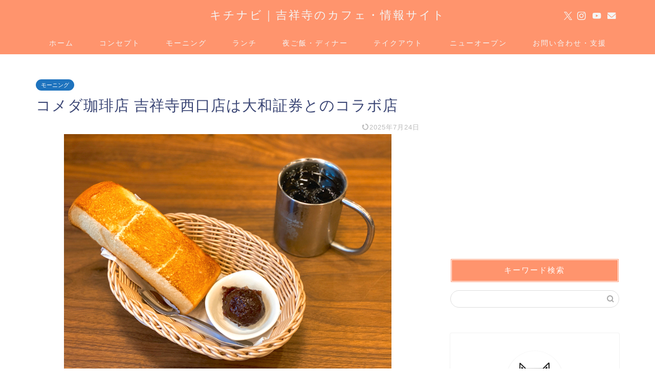

--- FILE ---
content_type: text/html; charset=UTF-8
request_url: https://kichinavi.net/daiwa-komeda-cafe/
body_size: 14419
content:
<!DOCTYPE html><html lang="ja"><head prefix="og: http://ogp.me/ns# fb: http://ogp.me/ns/fb# article: http://ogp.me/ns/article#"><meta charset="utf-8"><meta http-equiv="X-UA-Compatible" content="IE=edge"><meta name="viewport" content="width=device-width, initial-scale=1"><meta property="og:type" content="blog"><meta property="og:title" content="コメダ珈琲店 吉祥寺西口店は大和証券とのコラボ店｜キチナビ"><meta property="og:url" content="https://kichinavi.net/daiwa-komeda-cafe/"><meta property="og:description" content="大和証券とのコラボ店のコメダ珈琲店 吉祥寺西口店が新しくオープンしました。Wi-Fi・電源コンセント完備でゆっくり過ごせます。"><meta property="og:image" content="https://kichinavi.net/wp-content/uploads/2020/05/daiwa-komeda-cafe19.jpg"><meta property="og:site_name" content="キチナビ"><meta property="fb:admins" content="kichinavi"><meta name="twitter:card" content="summary_large_image"><meta name="twitter:site" content="@kichinavikun"><meta name="description" content="大和証券とのコラボ店のコメダ珈琲店 吉祥寺西口店が新しくオープンしました。Wi-Fi・電源コンセント完備でゆっくり過ごせます。"><link rel="canonical" href="https://kichinavi.net/daiwa-komeda-cafe/"><link media="all" href="https://kichinavi.net/wp-content/cache/autoptimize/css/autoptimize_208035cc4210a723c0fc59ec420ec6e5.css" rel="stylesheet"><title>コメダ珈琲店 吉祥寺西口店は大和証券とのコラボ店｜キチナビ</title><meta name='robots' content='max-image-preview:large' /><link rel='dns-prefetch' href='//cdnjs.cloudflare.com' /><link rel="alternate" type="application/rss+xml" title="キチナビ &raquo; フィード" href="https://kichinavi.net/feed/" /><link rel="alternate" type="application/rss+xml" title="キチナビ &raquo; コメントフィード" href="https://kichinavi.net/comments/feed/" /><link rel="alternate" title="oEmbed (JSON)" type="application/json+oembed" href="https://kichinavi.net/wp-json/oembed/1.0/embed?url=https%3A%2F%2Fkichinavi.net%2Fdaiwa-komeda-cafe%2F" /><link rel="alternate" title="oEmbed (XML)" type="text/xml+oembed" href="https://kichinavi.net/wp-json/oembed/1.0/embed?url=https%3A%2F%2Fkichinavi.net%2Fdaiwa-komeda-cafe%2F&#038;format=xml" /><link rel='stylesheet' id='swiper-style-css' href='https://cdnjs.cloudflare.com/ajax/libs/Swiper/4.0.7/css/swiper.min.css?ver=6.9' type='text/css' media='all' /> <script type="text/javascript" src="https://kichinavi.net/wp-includes/js/jquery/jquery.min.js?ver=3.7.1" id="jquery-core-js"></script> <link rel="https://api.w.org/" href="https://kichinavi.net/wp-json/" /><link rel="alternate" title="JSON" type="application/json" href="https://kichinavi.net/wp-json/wp/v2/posts/21579" /><link rel='shortlink' href='https://kichinavi.net/?p=21579' /> <script type="application/ld+json">{
    "@context": "https://schema.org",
    "@type": "BlogPosting",
    "mainEntityOfPage": {
        "@type": "WebPage",
        "@id": "https://kichinavi.net/daiwa-komeda-cafe/"
    },
    "headline": "コメダ珈琲店 吉祥寺西口店は大和証券とのコラボ店",
    "description": "大和証券とのコラボ店のコメダ珈琲店 吉祥寺西口店が新しくオープンしました。Wi-Fi・電源コンセント完備でゆっくり過ごせます。",
    "datePublished": "2020-07-01T07:15:35+09:00",
    "dateModified": "2025-07-24T10:29:00+09:00",
    "author": {
        "@type": "Person",
        "name": "kichinavikun",
        "url": "https://kichinavi.net/author/secret/"
    },
    "publisher": {
        "@type": "Organization",
        "name": "キチナビ",
        "url": "https://kichinavi.net/",
        "logo": {
            "@type": "ImageObject",
            "url": "https://kichinavi.net/wp-content/uploads/2018/11/cropped-kichinavi1.png"
        }
    },
    "image": "https://kichinavi.net/wp-content/uploads/2020/05/daiwa-komeda-cafe19.jpg"
}</script> <script type="application/ld+json">{
    "@context": "https://schema.org",
    "@type": "BreadcrumbList",
    "itemListElement": [
        {
            "@type": "ListItem",
            "position": 1,
            "name": "HOME",
            "item": "https://kichinavi.net/"
        },
        {
            "@type": "ListItem",
            "position": 2,
            "name": "モーニング",
            "item": "https://kichinavi.net/category/morning/"
        },
        {
            "@type": "ListItem",
            "position": 3,
            "name": "コメダ珈琲店 吉祥寺西口店は大和証券とのコラボ店",
            "item": "https://kichinavi.net/daiwa-komeda-cafe/"
        }
    ]
}</script> <link rel="icon" href="https://kichinavi.net/wp-content/uploads/2018/11/cropped-kichinavi1-32x32.png" sizes="32x32" /><link rel="icon" href="https://kichinavi.net/wp-content/uploads/2018/11/cropped-kichinavi1-192x192.png" sizes="192x192" /><link rel="apple-touch-icon" href="https://kichinavi.net/wp-content/uploads/2018/11/cropped-kichinavi1-180x180.png" /><meta name="msapplication-TileImage" content="https://kichinavi.net/wp-content/uploads/2018/11/cropped-kichinavi1-270x270.png" />  <script async src="https://www.googletagmanager.com/gtag/js?id=UA-62788213-79"></script> <script>window.dataLayer = window.dataLayer || [];
  function gtag(){dataLayer.push(arguments);}
  gtag('js', new Date());

  gtag('config', 'UA-62788213-79');</script> <script type="text/javascript" language="javascript">var vc_pid = "886092256";</script><script type="text/javascript" src="//aml.valuecommerce.com/vcdal.js" async></script> <meta name="viewport" content="width=device-width,initial-scale=1.0"> <script data-ad-client="ca-pub-3757021713223180" async src="https://pagead2.googlesyndication.com/pagead/js/adsbygoogle.js"></script> <script type="text/javascript">(function(c,l,a,r,i,t,y){
        c[a]=c[a]||function(){(c[a].q=c[a].q||[]).push(arguments)};
        t=l.createElement(r);t.async=1;t.src="https://www.clarity.ms/tag/"+i;
        y=l.getElementsByTagName(r)[0];y.parentNode.insertBefore(t,y);
    })(window, document, "clarity", "script", "7iw0zscqe5");</script> </head><body class="wp-singular post-template-default single single-post postid-21579 single-format-standard wp-theme-jin wp-child-theme-jin-child" id="nofont-style"><div id="wrapper"><div id="scroll-content" class="animate-off"><div id="header-box" class="tn_on header-box animate-off"><div id="header" class="header-type2 header animate-off"><div id="site-info" class="ef"> <span class="tn-logo-size"><a href='https://kichinavi.net/' title='キチナビ' rel='home'>キチナビ｜吉祥寺のカフェ・情報サイト</a></span></div><div id="headmenu"> <span class="headsns tn_sns_on"> <span class="twitter"><a href="https://twitter.com/kichinavikun"><i class="jic-type jin-ifont-twitter" aria-hidden="true"></i></a></span> <span class="instagram"> <a href="https://www.instagram.com/kichinavi"><i class="jic-type jin-ifont-instagram" aria-hidden="true"></i></a> </span> <span class="youtube"> <a href="https://www.youtube.com/channel/UChNM0Dc1XodGrVCOiqF8QTQ"><i class="jic-type jin-ifont-youtube" aria-hidden="true"></i></a> </span> <span class="jin-contact"> <a href="https://kichinavi.net/contact/"><i class="jic-type jin-ifont-mail" aria-hidden="true"></i></a> </span> </span> <span class="headsearch tn_search_off"><form class="search-box" role="search" method="get" id="searchform" action="https://kichinavi.net/"> <input type="search" placeholder="" class="text search-text" value="" name="s" id="s"> <input type="submit" id="searchsubmit" value="&#xe931;"></form> </span></div></div></div><div id="nav-container" class="header-style4-animate animate-off"><div id="drawernav" class="ef"><nav class="fixed-content"><ul class="menu-box"><li class="menu-item menu-item-type-custom menu-item-object-custom menu-item-home menu-item-9"><a href="https://kichinavi.net">ホーム</a></li><li class="menu-item menu-item-type-post_type menu-item-object-page menu-item-1609"><a href="https://kichinavi.net/profile/">コンセプト</a></li><li class="menu-item menu-item-type-taxonomy menu-item-object-category current-post-ancestor current-menu-parent current-post-parent menu-item-1627"><a href="https://kichinavi.net/category/morning/">モーニング</a></li><li class="menu-item menu-item-type-taxonomy menu-item-object-category menu-item-has-children menu-item-1628"><a href="https://kichinavi.net/category/lunch/">ランチ</a><ul class="sub-menu"><li class="menu-item menu-item-type-taxonomy menu-item-object-category menu-item-1617"><a href="https://kichinavi.net/category/lunch/italian/">洋食</a></li><li class="menu-item menu-item-type-taxonomy menu-item-object-category menu-item-1619"><a href="https://kichinavi.net/category/lunch/japanese-food/">日本食</a></li><li class="menu-item menu-item-type-taxonomy menu-item-object-category menu-item-1618"><a href="https://kichinavi.net/category/lunch/curry/">カレー</a></li><li class="menu-item menu-item-type-taxonomy menu-item-object-category menu-item-7049"><a href="https://kichinavi.net/category/lunch/italian/italian-food/">パスタ・ピザ</a></li><li class="menu-item menu-item-type-taxonomy menu-item-object-category menu-item-1624"><a href="https://kichinavi.net/category/lunch/ramen/">ラーメン</a></li><li class="menu-item menu-item-type-taxonomy menu-item-object-category menu-item-1625"><a href="https://kichinavi.net/category/lunch/thai-food/">タイ・ベトナム料理</a></li><li class="menu-item menu-item-type-taxonomy menu-item-object-category menu-item-7050"><a href="https://kichinavi.net/category/lunch/korean-food/">焼肉・韓国料理</a></li><li class="menu-item menu-item-type-taxonomy menu-item-object-category menu-item-4661"><a href="https://kichinavi.net/category/lunch/kichijoji-matome/">吉祥寺カフェまとめ</a></li></ul></li><li class="menu-item menu-item-type-taxonomy menu-item-object-category menu-item-1629"><a href="https://kichinavi.net/category/dinner/">夜ご飯・ディナー</a></li><li class="menu-item menu-item-type-taxonomy menu-item-object-category menu-item-7052"><a href="https://kichinavi.net/category/takeout/">テイクアウト</a></li><li class="menu-item menu-item-type-taxonomy menu-item-object-category menu-item-7054"><a href="https://kichinavi.net/category/new-open/"><span><i class="半年以内にオープンしたお店を掲載しています。" aria-hidden="true"></i></span>ニューオープン</a></li><li class="menu-item menu-item-type-post_type menu-item-object-page menu-item-1638"><a href="https://kichinavi.net/contact/">お問い合わせ・支援</a></li></ul></nav></div></div><div class="clearfix"></div><div id="contents"><main id="main-contents" class="main-contents article_style2 animate-off" ><section class="cps-post-box post-entry"><article class="cps-post"><header class="cps-post-header"> <span class="cps-post-cat category-morning" ><a href="https://kichinavi.net/category/morning/" style="background-color:!important;">モーニング</a></span><h1 class="cps-post-title post-title" >コメダ珈琲店 吉祥寺西口店は大和証券とのコラボ店</h1><div class="cps-post-meta"> <span class="writer author-name">kichinavikun</span> <span class="cps-post-date-box"> <span class="cps-post-date"><time class="post-date date date-published date-modified" datetime="2025-07-24T10:29:00+09:00"><i class="jic jin-ifont-reload" aria-hidden="true"></i>&nbsp;2025年7月24日</time></span> </span></div></header><div class="cps-post-thumb jin-thumb-original"> <img src="https://kichinavi.net/wp-content/uploads/2020/05/daiwa-komeda-cafe19.jpg" class="attachment-large_size size-large_size wp-post-image" alt="コメダ珈琲店 吉祥寺西口店のモーニングトースト" width ="640" height ="480" decoding="async" fetchpriority="high" /></div><div class="share-top sns-design-type01"><div class="sns-top"><ol><li class="twitter"><a href="https://twitter.com/share?url=https%3A%2F%2Fkichinavi.net%2Fdaiwa-komeda-cafe%2F&text=%E3%82%B3%E3%83%A1%E3%83%80%E7%8F%88%E7%90%B2%E5%BA%97+%E5%90%89%E7%A5%A5%E5%AF%BA%E8%A5%BF%E5%8F%A3%E5%BA%97%E3%81%AF%E5%A4%A7%E5%92%8C%E8%A8%BC%E5%88%B8%E3%81%A8%E3%81%AE%E3%82%B3%E3%83%A9%E3%83%9C%E5%BA%97 - キチナビ&via=kichinavikun&related=kichinavikun"><i class="jic jin-ifont-twitter"></i></a></li><li class="facebook"> <a href="https://www.facebook.com/sharer.php?src=bm&u=https%3A%2F%2Fkichinavi.net%2Fdaiwa-komeda-cafe%2F&t=%E3%82%B3%E3%83%A1%E3%83%80%E7%8F%88%E7%90%B2%E5%BA%97+%E5%90%89%E7%A5%A5%E5%AF%BA%E8%A5%BF%E5%8F%A3%E5%BA%97%E3%81%AF%E5%A4%A7%E5%92%8C%E8%A8%BC%E5%88%B8%E3%81%A8%E3%81%AE%E3%82%B3%E3%83%A9%E3%83%9C%E5%BA%97 - キチナビ" onclick="javascript:window.open(this.href, '', 'menubar=no,toolbar=no,resizable=yes,scrollbars=yes,height=300,width=600');return false;"><i class="jic jin-ifont-facebook-t" aria-hidden="true"></i></a></li><li class="hatebu"> <a href="https://b.hatena.ne.jp/add?mode=confirm&url=https%3A%2F%2Fkichinavi.net%2Fdaiwa-komeda-cafe%2F" onclick="javascript:window.open(this.href, '', 'menubar=no,toolbar=no,resizable=yes,scrollbars=yes,height=400,width=510');return false;" ><i class="font-hatena"></i></a></li><li class="pocket"> <a href="https://getpocket.com/edit?url=https%3A%2F%2Fkichinavi.net%2Fdaiwa-komeda-cafe%2F&title=%E3%82%B3%E3%83%A1%E3%83%80%E7%8F%88%E7%90%B2%E5%BA%97+%E5%90%89%E7%A5%A5%E5%AF%BA%E8%A5%BF%E5%8F%A3%E5%BA%97%E3%81%AF%E5%A4%A7%E5%92%8C%E8%A8%BC%E5%88%B8%E3%81%A8%E3%81%AE%E3%82%B3%E3%83%A9%E3%83%9C%E5%BA%97 - キチナビ"><i class="jic jin-ifont-pocket" aria-hidden="true"></i></a></li><li class="line"> <a href="https://line.me/R/msg/text/?https%3A%2F%2Fkichinavi.net%2Fdaiwa-komeda-cafe%2F"><i class="jic jin-ifont-line" aria-hidden="true"></i></a></li></ol></div></div><div class="clearfix"></div><div class="c--labeling-act d--labeling-act-solid"><span class="a--labeling-act">※当ブログでは記事内に広告を含む場合があります</span></div><div class="cps-post-main-box"><div class="cps-post-main    h2-style01 h3-style01 h4-style01 post-content  " ><div class="clearfix"></div><p>こんにちは、キチナビ（<a href="https://twitter.com/kichinavikun">@kichinavikun</a>）です＾＾</p><p>吉祥寺駅から徒歩2分、中道通りの入り口近くにある大和証券の一階にコメダ珈琲店が新しくオープンしました。</p> <img decoding="async" class="aligncenter size-full wp-image-23575" src="https://kichinavi.net/wp-content/uploads/2020/05/daiwa-komeda-cafe11.jpg" alt="大和証券のコメダ珈琲店 吉祥寺西口店" width="640" height="480" /><p>コメダ珈琲店のゆったりとした店舗空間の中、大和証券の金融情報に触れることができるお店です。</p><p>吉祥寺にはダイヤ街にコメダがあるので、吉祥寺西口店が2店舗目です。</p><p>入り口から豪華ですね。</p><p>どんな雰囲気のお店なのか早速行ってきました。</p> <a href="https://kichinavi.net/komeda/" class="blog-card"><div class="blog-card-hl-box"><i class="jic jin-ifont-post"></i><span class="blog-card-hl"></span></div><div class="blog-card-box"><div class="blog-card-thumbnail"><img decoding="async" src="https://kichinavi.net/wp-content/uploads/2018/11/komeda12-320x180.jpg" class="blog-card-thumb-image wp-post-image" alt="" width ="162" height ="91" /></div><div class="blog-card-content"><span class="blog-card-title">コメダ珈琲店 吉祥寺ダイヤ街店のモーニングメニューや値段まとめ</span><span class="blog-card-excerpt">コメダ珈琲店 吉祥寺ダイヤ街店のメニューや値段、モーニングを食べた感想やWi-Fi・電源コンセントがあるかを紹介しています。...</span></div></div></a><div id="rtoc-mokuji-wrapper" class="rtoc-mokuji-content frame2 preset1 animation-fade rtoc_open default" data-id="21579" data-theme="jin-child"><div id="rtoc-mokuji-title" class=" rtoc_left"> <button class="rtoc_open_close rtoc_open"></button> <span>目次</span></div><ol class="rtoc-mokuji decimal_ol level-1"><li class="rtoc-item"><a href="#rtoc-1">店内は広くて落ち着いた雰囲気｜Wi-Fi・電源コンセント完備</a></li><li class="rtoc-item"><a href="#rtoc-2">コメダ珈琲店 吉祥寺西口店のモーニングメニュー</a></li><li class="rtoc-item"><a href="#rtoc-3">コメダ珈琲店 吉祥寺西口店のその他のメニューと値段｜サンドイッチも美味しい</a></li><li class="rtoc-item"><a href="#rtoc-4">コメダ珈琲店 吉祥寺西口店のクリームソーダは見た目も楽しめる！</a></li><li class="rtoc-item"><a href="#rtoc-5">コメダ珈琲店 吉祥寺西口店では回数券も販売中</a></li><li class="rtoc-item"><a href="#rtoc-6">コメダ珈琲店 吉祥寺西口店はゆっくり過ごせるお店だった</a></li><li class="rtoc-item"><a href="#rtoc-7">コメダ珈琲店 吉祥寺西口店の店舗情報</a></li></ol></div><div class="sponsor-h2-center"></div><div class="ad-single-h2"><script async src="//pagead2.googlesyndication.com/pagead/js/adsbygoogle.js"></script> <ins class="adsbygoogle"
 style="display:block; text-align:center;"
 data-ad-layout="in-article"
 data-ad-format="fluid"
 data-ad-client="ca-pub-3757021713223180"
 data-ad-slot="8277611359"></ins> <script>(adsbygoogle = window.adsbygoogle || []).push({});</script></div><h2 id="rtoc-1" >店内は広くて落ち着いた雰囲気｜Wi-Fi・電源コンセント完備</h2> <img decoding="async" class="aligncenter size-full wp-image-23576" src="https://kichinavi.net/wp-content/uploads/2020/05/daiwa-komeda-cafe12.jpg" alt="コメダ珈琲店 吉祥寺西口店の店内" width="640" height="480" /><p>コメダ珈琲店 吉祥寺西口店の座席数は全85席。</p> <img loading="lazy" decoding="async" class="aligncenter size-large wp-image-26827" src="https://kichinavi.net/wp-content/uploads/2020/07/daiwa-komeda-cafe51-640x480.jpg" alt="" width="640" height="480" /><p>隣の席との間隔も広いし椅子の座り心地も良いですね。</p> <img loading="lazy" decoding="async" class="aligncenter size-full wp-image-23578" src="https://kichinavi.net/wp-content/uploads/2020/05/daiwa-komeda-cafe14.jpg" alt="" width="640" height="480" /><p>テーブルにタブレットがあり、600誌の雑誌が読み放題です。</p><p>通常なら回転率を上げるために不要なものを置かなかったりするんですが、コメダ珈琲店は長居前提で設計されているのがすごいとしか言いようがないですね。</p><p>大和証券吉祥寺支店のことも調べられます。</p> <img loading="lazy" decoding="async" class="aligncenter size-full wp-image-23580" src="https://kichinavi.net/wp-content/uploads/2020/05/daiwa-komeda-cafe10.jpg" alt="" width="640" height="480" /><p>書籍も置いてあり自由に読めます。</p><p>さすがコメダと言った感じです。</p><p>ちなみに注文は今までと同じで店員さんを呼んで注文します。</p> <img loading="lazy" decoding="async" class="aligncenter size-full wp-image-23577" src="https://kichinavi.net/wp-content/uploads/2020/05/daiwa-komeda-cafe15.jpg" alt="コメダ珈琲店 吉祥寺西口店の電源コンセント" width="640" height="480" /><p>Wi-Fiはもちろん電源コンセントも完備。</p><p>あると嬉しいものが全部揃ってました。</p><p>&nbsp;</p><h2 id="rtoc-2" >コメダ珈琲店 吉祥寺西口店のモーニングメニュー</h2> <img loading="lazy" decoding="async" class="aligncenter size-full wp-image-23579" src="https://kichinavi.net/wp-content/uploads/2020/05/daiwa-komeda-cafe13.jpg" alt="コメダ珈琲店 吉祥寺西口店のモーニング" width="640" height="480" /><p>コメダ珈琲店 吉祥寺西口店のメニューは</p><ol><li>定番ゆで玉子</li><li>手作りたまごペースト</li><li>名古屋名物おぐらあん</li></ol><p>の3種類。</p><p>好きなドリンクを頼むとどれか1つ無料で注文できます。</p><p>オープンから11時までの提供です。</p> <img loading="lazy" decoding="async" class="aligncenter size-full wp-image-23574" src="https://kichinavi.net/wp-content/uploads/2020/05/daiwa-komeda-cafe19.jpg" alt="コメダ珈琲店 吉祥寺西口店のモーニングトースト" width="640" height="480" /><p>久しぶりにコメダでモーニングを食べましたが優雅ですね。</p><p>アイスコーヒーは元々甘さが含まれてますが、今回は甘さを控えてもらいました。</p><p>キリッとした味わいで目が覚めますね。ミルクを入れるとちょうど良いマイルドさになりました。</p><p>気持ちのいいスタートを始められそうです＾＾</p><p>&nbsp;</p><h2 id="rtoc-3" >コメダ珈琲店 吉祥寺西口店のその他のメニューと値段｜サンドイッチも美味しい</h2> <img loading="lazy" decoding="async" class="aligncenter size-full wp-image-23583" src="https://kichinavi.net/wp-content/uploads/2020/05/daiwa-komeda-cafe5-1.jpg" alt="" width="640" height="480" /><p>コメダ珈琲店 吉祥寺西口店のその他のメニューと値段はこちら。</p> <img loading="lazy" decoding="async" class="aligncenter size-full wp-image-23584" src="https://kichinavi.net/wp-content/uploads/2020/05/daiwa-komeda-cafe4.jpg" alt="" width="640" height="480" /> <img loading="lazy" decoding="async" class="aligncenter size-full wp-image-23585" src="https://kichinavi.net/wp-content/uploads/2020/05/daiwa-komeda-cafe6.jpg" alt="" width="640" height="480" /> <img loading="lazy" decoding="async" class="aligncenter size-full wp-image-23586" src="https://kichinavi.net/wp-content/uploads/2020/05/daiwa-komeda-cafe8.jpg" alt="" width="640" height="480" /> <img loading="lazy" decoding="async" class="aligncenter size-full wp-image-23587" src="https://kichinavi.net/wp-content/uploads/2020/05/daiwa-komeda-cafe17.jpg" alt="" width="640" height="480" /> <img loading="lazy" decoding="async" class="aligncenter size-full wp-image-23588" src="https://kichinavi.net/wp-content/uploads/2020/05/daiwa-komeda-cafe18.jpg" alt="" width="640" height="480" /> <img loading="lazy" decoding="async" class="aligncenter size-full wp-image-24165" src="https://kichinavi.net/wp-content/uploads/2020/07/daiwa-komeda-cafe-lunch.jpg" alt="" width="640" height="480" /><p>後日サンドイッチをいただきましたがこちらも美味しかったです＾＾</p><p>&nbsp;</p><h2 id="rtoc-4" >コメダ珈琲店 吉祥寺西口店のクリームソーダは見た目も楽しめる！</h2> <img loading="lazy" decoding="async" class="aligncenter size-full wp-image-24329" src="https://kichinavi.net/wp-content/uploads/2020/07/daiwa-komeda-cafe-soda.jpg" alt="コメダ珈琲店 吉祥寺西口店のクリームソーダ" width="640" height="480" /><p>後日クリームソーダも飲んでみました。</p><p>靴のカップに入れてくれるので、見た目も楽しめますね。</p><p>ソフトクリームはたっぷりで、スイーツを食べている気持ちになれます＾＾</p><p>&nbsp;</p><h2 id="rtoc-5" >コメダ珈琲店 吉祥寺西口店では回数券も販売中</h2> <img loading="lazy" decoding="async" class="aligncenter size-full wp-image-40876" src="https://kichinavi.net/wp-content/uploads/2020/07/daiwa-komeda-cafe-ticket.jpg" alt="コメダ珈琲店 吉祥寺西口店の回数券" width="640" height="480" /><p>コメダ珈琲店 吉祥寺西口店では回数券も販売中です。</p><p>ドリンクは20種類から選択可能。</p><p>7枚で3,200円（1杯あたり458円）なので通われる方はお得ですね。</p><p>&nbsp;</p><h2 id="rtoc-6" >コメダ珈琲店 吉祥寺西口店はゆっくり過ごせるお店だった</h2><p>コメダ珈琲店 吉祥寺西口店に行ってきましたが、想像以上にゆっくり過ごせる雰囲気のお店でした。</p><p>初日にもかかわらず店員さんの丁寧な接客にも感動しましたね。</p><p>吉祥寺駅からも近いので、ゆっくり過ごしたい方はぜひ行ってみてください＾＾</p><p>&nbsp;</p><h2 id="rtoc-7" >コメダ珈琲店 吉祥寺西口店の店舗情報</h2><table class="cps-table03"><tbody><tr><th>住所</th><td class="rankinginfo">東京都武蔵野市吉祥寺本町2丁目1-10 大和証券吉祥寺ビル1階</td></tr><tr><th>アクセス</th><td class="rankinginfo">吉祥寺駅から徒歩2分</td></tr><tr><th>営業時間</th><td class="rankinginfo">7:00〜23:00<br /> ※最新の営業日時はお店に確認をお願いします</td></tr><tr><th>定休日</th><td class="rankinginfo">不定休</td></tr><tr><th>電話番号</th><td class="rankinginfo">0422-27-1558</td></tr><tr><th>HP</th><td class="rankinginfo"><a href="http://www.komeda.co.jp/">HP</a></td></tr></tbody></table><p><iframe loading="lazy" style="border: 0;" tabindex="0" src="https://www.google.com/maps/embed?pb=!1m14!1m8!1m3!1d12959.723129929094!2d139.5772057!3d35.7033209!3m2!1i1024!2i768!4f13.1!3m3!1m2!1s0x0%3A0xeaff4c251c47cb63!2z54-I55Cy5omA44Kz44Oh44OA54-I55Cy5bqXIOWQieelpeWvuuilv-WPo-W6lw!5e0!3m2!1sja!2sjp!4v1593555876523!5m2!1sja!2sjp" width="600" height="450" frameborder="0" allowfullscreen="allowfullscreen" aria-hidden="false"></iframe></p><div class="clearfix"></div><div class="adarea-box"><section class="ad-single"><div class="left-rectangle"><div class="sponsor-center"></div> <script async src="//pagead2.googlesyndication.com/pagead/js/adsbygoogle.js"></script> <ins class="adsbygoogle"
 style="display:block; text-align:center;"
 data-ad-layout="in-article"
 data-ad-format="fluid"
 data-ad-client="ca-pub-3757021713223180"
 data-ad-slot="8277611359"></ins> <script>(adsbygoogle = window.adsbygoogle || []).push({});</script> </div><div class="right-rectangle"><div class="sponsor-center"></div> <script async src="//pagead2.googlesyndication.com/pagead/js/adsbygoogle.js"></script> <ins class="adsbygoogle"
 style="display:block; text-align:center;"
 data-ad-layout="in-article"
 data-ad-format="fluid"
 data-ad-client="ca-pub-3757021713223180"
 data-ad-slot="8277611359"></ins> <script>(adsbygoogle = window.adsbygoogle || []).push({});</script> </div><div class="clearfix"></div></section></div><div class="related-ad-unit-area"><script async src="//pagead2.googlesyndication.com/pagead/js/adsbygoogle.js"></script> <ins class="adsbygoogle"
 style="display:block"
 data-ad-format="autorelaxed"
 data-ad-client="ca-pub-3757021713223180"
 data-ad-slot="8098510359"></ins> <script>(adsbygoogle = window.adsbygoogle || []).push({});</script></div><div class="share sns-design-type01"><div class="sns"><ol><li class="twitter"><a href="https://twitter.com/share?url=https%3A%2F%2Fkichinavi.net%2Fdaiwa-komeda-cafe%2F&text=%E3%82%B3%E3%83%A1%E3%83%80%E7%8F%88%E7%90%B2%E5%BA%97+%E5%90%89%E7%A5%A5%E5%AF%BA%E8%A5%BF%E5%8F%A3%E5%BA%97%E3%81%AF%E5%A4%A7%E5%92%8C%E8%A8%BC%E5%88%B8%E3%81%A8%E3%81%AE%E3%82%B3%E3%83%A9%E3%83%9C%E5%BA%97 - キチナビ&via=kichinavikun&related=kichinavikun"><i class="jic jin-ifont-twitter"></i></a></li><li class="facebook"> <a href="https://www.facebook.com/sharer.php?src=bm&u=https%3A%2F%2Fkichinavi.net%2Fdaiwa-komeda-cafe%2F&t=%E3%82%B3%E3%83%A1%E3%83%80%E7%8F%88%E7%90%B2%E5%BA%97+%E5%90%89%E7%A5%A5%E5%AF%BA%E8%A5%BF%E5%8F%A3%E5%BA%97%E3%81%AF%E5%A4%A7%E5%92%8C%E8%A8%BC%E5%88%B8%E3%81%A8%E3%81%AE%E3%82%B3%E3%83%A9%E3%83%9C%E5%BA%97 - キチナビ" onclick="javascript:window.open(this.href, '', 'menubar=no,toolbar=no,resizable=yes,scrollbars=yes,height=300,width=600');return false;"><i class="jic jin-ifont-facebook-t" aria-hidden="true"></i></a></li><li class="hatebu"> <a href="https://b.hatena.ne.jp/add?mode=confirm&url=https%3A%2F%2Fkichinavi.net%2Fdaiwa-komeda-cafe%2F" onclick="javascript:window.open(this.href, '', 'menubar=no,toolbar=no,resizable=yes,scrollbars=yes,height=400,width=510');return false;" ><i class="font-hatena"></i></a></li><li class="pocket"> <a href="https://getpocket.com/edit?url=https%3A%2F%2Fkichinavi.net%2Fdaiwa-komeda-cafe%2F&title=%E3%82%B3%E3%83%A1%E3%83%80%E7%8F%88%E7%90%B2%E5%BA%97+%E5%90%89%E7%A5%A5%E5%AF%BA%E8%A5%BF%E5%8F%A3%E5%BA%97%E3%81%AF%E5%A4%A7%E5%92%8C%E8%A8%BC%E5%88%B8%E3%81%A8%E3%81%AE%E3%82%B3%E3%83%A9%E3%83%9C%E5%BA%97 - キチナビ"><i class="jic jin-ifont-pocket" aria-hidden="true"></i></a></li><li class="line"> <a href="https://line.me/R/msg/text/?https%3A%2F%2Fkichinavi.net%2Fdaiwa-komeda-cafe%2F"><i class="jic jin-ifont-line" aria-hidden="true"></i></a></li></ol></div></div></div></div></article></section></main><div id="sidebar" class="sideber sidebar_style4 animate-off" role="complementary" ><div id="text-16" class="widget widget_text"><div class="textwidget"><p><script async src="//pagead2.googlesyndication.com/pagead/js/adsbygoogle.js"></script><br /> <ins class="adsbygoogle" style="display: block; text-align: center;" data-ad-layout="in-article" data-ad-format="fluid" data-ad-client="ca-pub-3757021713223180" data-ad-slot="8277611359"></ins><br /> <script>(adsbygoogle = window.adsbygoogle || []).push({});</script></p></div></div><div id="search-2" class="widget widget_search"><div class="widgettitle ef">キーワード検索</div><form class="search-box" role="search" method="get" id="searchform" action="https://kichinavi.net/"> <input type="search" placeholder="" class="text search-text" value="" name="s" id="s"> <input type="submit" id="searchsubmit" value="&#xe931;"></form></div><div id="widget-profile-4" class="widget widget-profile"><div class="my-profile"><div class="myjob">非公式キャラクター</div><div class="myname">キチナビ</div><div class="my-profile-thumb"> <a href="https://kichinavi.net/profile/"><img src="https://kichinavi.net/wp-content/uploads/2018/11/cropped-kichinavi1-150x150.png" alt="" width="110" height="110" /></a></div><div class="myintro">こんにちはキチナビです＾＾吉祥寺界隈在住。吉祥寺のカフェが大好きで魅力を伝えるべくブログで発信中。お店はすべて一人で回ってます。カフェにいるときみたいにゆっくり過ごしてください＾＾月最高49万PV。FMラジオ出演経験あり。お仕事依頼はブログの問い合わせフォームよりお願いいたします。InstagramやTwitterも更新中なので見にきていただけると嬉しいです♪</div><div class="profile-sns-menu"><div class="profile-sns-menu-title ef">＼ Follow me ／</div><ul><li class="pro-tw"><a href="https://twitter.com/kichinavikun" target="_blank"><i class="jic-type jin-ifont-twitter"></i></a></li><li class="pro-insta"><a href="https://www.instagram.com/kichinavi" target="_blank"><i class="jic-type jin-ifont-instagram" aria-hidden="true"></i></a></li><li class="pro-youtube"><a href="https://www.youtube.com/channel/UChNM0Dc1XodGrVCOiqF8QTQ" target="_blank"><i class="jic-type jin-ifont-youtube" aria-hidden="true"></i></a></li><li class="pro-contact"><a href="https://kichinavi.net/contact/" target="_blank"><i class="jic-type jin-ifont-mail" aria-hidden="true"></i></a></li></ul></div></div></div><div id="widget-recommend-5" class="widget widget-recommend"><div class="widgettitle ef">おすすめ記事</div><div id="new-entry-box"><ul><li class="new-entry-item"> <a href="https://kichinavi.net/cafe-osusume/" rel="bookmark"><div class="new-entry" ><figure class="eyecatch"> <img src="https://kichinavi.net/wp-content/uploads/2021/07/mlesnatea-tokyo14-320x180.jpg" class="attachment-cps_thumbnails size-cps_thumbnails wp-post-image" alt="吉祥寺「ムレスナティー東京」の外観" width ="96" height ="54" decoding="async" loading="lazy" /></figure></div><div class="new-entry-item-meta"><h3 class="new-entry-item-title" >【保存版】吉祥寺でおしゃれカフェ巡り｜おすすめのカフェ35選</h3></div> </a></li><li class="new-entry-item"> <a href="https://kichinavi.net/lunch-osusume/" rel="bookmark"><div class="new-entry" ><figure class="eyecatch"> <img src="https://kichinavi.net/wp-content/uploads/2021/09/supakichi-renewal-pasta-320x180.jpg" class="attachment-cps_thumbnails size-cps_thumbnails wp-post-image" alt="吉祥寺スパ吉の人気No. 1 極旨ミートソース" width ="96" height ="54" decoding="async" loading="lazy" /></figure></div><div class="new-entry-item-meta"><h3 class="new-entry-item-title" >【コスパ最高】吉祥寺でランチにおすすめのおしゃれカフェ・レストラン18選</h3></div> </a></li><li class="new-entry-item"> <a href="https://kichinavi.net/morning/" rel="bookmark"><div class="new-entry" ><figure class="eyecatch"> <img src="https://kichinavi.net/wp-content/uploads/2018/11/thecitybakery-morning4-320x180.jpg" class="attachment-cps_thumbnails size-cps_thumbnails wp-post-image" alt="ザ シティ ベーカリー吉祥寺パルコ店" width ="96" height ="54" decoding="async" loading="lazy" /></figure></div><div class="new-entry-item-meta"><h3 class="new-entry-item-title" >【時間別】吉祥寺でモーニング（朝ごはん）が食べられるカフェまとめ</h3></div> </a></li><li class="new-entry-item"> <a href="https://kichinavi.net/basebread-convenience-store/" rel="bookmark"><div class="new-entry" ><figure class="eyecatch"> <img src="https://kichinavi.net/wp-content/uploads/2025/04/basebread-convenience-store9-320x180.jpg" class="attachment-cps_thumbnails size-cps_thumbnails wp-post-image" alt="ベースブレッド コンビニ セブンやファミマ・ローソン" width ="96" height ="54" decoding="async" loading="lazy" /></figure></div><div class="new-entry-item-meta"><h3 class="new-entry-item-title" >【1月最新】ベースブレッドはコンビニのセブンやファミマ・ローソンどこで買うのが一番安い？値段やお得に買える方法を紹介</h3></div> </a></li><li class="new-entry-item"> <a href="https://kichinavi.net/single-cafe/" rel="bookmark"><div class="new-entry" ><figure class="eyecatch"> <img src="https://kichinavi.net/wp-content/uploads/2018/11/book-read-cafe-320x180.jpeg" class="attachment-cps_thumbnails size-cps_thumbnails wp-post-image" alt="" width ="96" height ="54" decoding="async" loading="lazy" /></figure></div><div class="new-entry-item-meta"><h3 class="new-entry-item-title" >吉祥寺で一人でもゆっくり過ごせる穴場カフェ9選！ひとりランチにおすすめのお店も紹介</h3></div> </a></li><li class="new-entry-item"> <a href="https://kichinavi.net/nostalgic-coffee-shop/" rel="bookmark"><div class="new-entry" ><figure class="eyecatch"> <img src="https://kichinavi.net/wp-content/uploads/2018/11/yuriapemuperu5-320x180.jpg" class="attachment-cps_thumbnails size-cps_thumbnails wp-post-image" alt="ゆりあぺむぺる" width ="96" height ="54" decoding="async" loading="lazy" /></figure></div><div class="new-entry-item-meta"><h3 class="new-entry-item-title" >吉祥寺で喫茶店巡り｜レトロで居心地の良いおすすめの老舗カフェ13選</h3></div> </a></li><li class="new-entry-item"> <a href="https://kichinavi.net/sightseeing/" rel="bookmark"><div class="new-entry" ><figure class="eyecatch"> <img src="https://kichinavi.net/wp-content/uploads/2023/06/inokashira-park-boat4-320x180.jpg" class="attachment-cps_thumbnails size-cps_thumbnails wp-post-image" alt="井の頭公園のボート場" width ="96" height ="54" decoding="async" loading="lazy" /></figure></div><div class="new-entry-item-meta"><h3 class="new-entry-item-title" >【2025年】吉祥寺で在住者がおすすめする人気の観光スポット14選！</h3></div> </a></li></ul></div></div><div id="widget-recent-post-3" class="widget widget-recent-post"><div class="widgettitle ef">最新の投稿</div><div id="new-entry-box"><ul><li class="new-entry-item"> <a href="https://kichinavi.net/jackies-marche/" rel="bookmark"><div class="new-entry" ><figure class="eyecatch"> <img src="https://kichinavi.net/wp-content/uploads/2026/01/jackies-marche-320x180.jpg" class="attachment-cps_thumbnails size-cps_thumbnails wp-post-image" alt="くまのがっこう ジャッキーズマルシェ 吉祥寺移転オープン" width ="96" height ="54" decoding="async" loading="lazy" /></figure></div><div class="new-entry-item-meta"><h3 class="new-entry-item-title" >ジャッキーズマルシェ 東京駅店が吉祥寺に移転オープン予定！くまのがっこうのオフィシャルショップ</h3></div> </a></li><li class="new-entry-item"> <a href="https://kichinavi.net/nikutotamago/" rel="bookmark"><div class="new-entry" ><figure class="eyecatch"> <img src="https://kichinavi.net/wp-content/uploads/2026/01/nikutotamago-320x180.jpg" class="attachment-cps_thumbnails size-cps_thumbnails wp-post-image" alt="吉祥寺「肉とたまご」" width ="96" height ="54" decoding="async" loading="lazy" /></figure></div><div class="new-entry-item-meta"><h3 class="new-entry-item-title" >吉祥寺に「肉とたまご」がオープン予定！肉オムライス専門店</h3></div> </a></li><li class="new-entry-item"> <a href="https://kichinavi.net/suika-gyoza/" rel="bookmark"><div class="new-entry" ><figure class="eyecatch"> <img src="https://kichinavi.net/wp-content/uploads/2026/01/suika-gyoza-320x180.jpg" class="attachment-cps_thumbnails size-cps_thumbnails wp-post-image" alt="" width ="96" height ="54" decoding="async" loading="lazy" /></figure></div><div class="new-entry-item-meta"><h3 class="new-entry-item-title" >吉祥寺に「SUIKA」がオープン予定！手作り点心とお酒が楽しめるお店</h3></div> </a></li><li class="new-entry-item"> <a href="https://kichinavi.net/familymart-inokashira/" rel="bookmark"><div class="new-entry" ><figure class="eyecatch"> <img src="https://kichinavi.net/wp-content/uploads/2026/01/familymart-inokashira2-320x180.jpg" class="attachment-cps_thumbnails size-cps_thumbnails wp-post-image" alt="ファミリーマート 井の頭公園口店" width ="96" height ="54" decoding="async" loading="lazy" /></figure></div><div class="new-entry-item-meta"><h3 class="new-entry-item-title" >ファミリーマート 井の頭公園口店がリニューアルオープン！オープンセールもあり</h3></div> </a></li><li class="new-entry-item"> <a href="https://kichinavi.net/uchoku/" rel="bookmark"><div class="new-entry" ><figure class="eyecatch"> <img src="https://kichinavi.net/wp-content/uploads/2025/05/uchoku20-320x180.jpg" class="attachment-cps_thumbnails size-cps_thumbnails wp-post-image" alt="吉祥寺「迂直（うちょく）」" width ="96" height ="54" decoding="async" loading="lazy" /></figure></div><div class="new-entry-item-meta"><h3 class="new-entry-item-title" >吉祥寺「迂直（うちょく）」のメニューや並び方｜昆布水特製つけ麺は至極の味わい</h3></div> </a></li></ul></div></div><div id="categories-2" class="widget widget_categories"><div class="widgettitle ef">カテゴリー</div><form action="https://kichinavi.net" method="get"><label class="screen-reader-text" for="cat">カテゴリー</label><select  name='cat' id='cat' class='postform'><option value='-1'>カテゴリーを選択</option><option class="level-0" value="13">モーニング&nbsp;&nbsp;(32)</option><option class="level-0" value="20">ランチ&nbsp;&nbsp;(483)</option><option class="level-1" value="9">&nbsp;&nbsp;&nbsp;洋食&nbsp;&nbsp;(128)</option><option class="level-2" value="66">&nbsp;&nbsp;&nbsp;&nbsp;&nbsp;&nbsp;オムライス&nbsp;&nbsp;(10)</option><option class="level-2" value="37">&nbsp;&nbsp;&nbsp;&nbsp;&nbsp;&nbsp;ハンバーガー&nbsp;&nbsp;(17)</option><option class="level-2" value="65">&nbsp;&nbsp;&nbsp;&nbsp;&nbsp;&nbsp;ハンバーグ・ステーキ&nbsp;&nbsp;(19)</option><option class="level-2" value="54">&nbsp;&nbsp;&nbsp;&nbsp;&nbsp;&nbsp;パスタ・ピザ&nbsp;&nbsp;(38)</option><option class="level-1" value="33">&nbsp;&nbsp;&nbsp;日本食&nbsp;&nbsp;(140)</option><option class="level-2" value="69">&nbsp;&nbsp;&nbsp;&nbsp;&nbsp;&nbsp;お寿司・お魚&nbsp;&nbsp;(32)</option><option class="level-2" value="67">&nbsp;&nbsp;&nbsp;&nbsp;&nbsp;&nbsp;そば・うどん&nbsp;&nbsp;(23)</option><option class="level-2" value="68">&nbsp;&nbsp;&nbsp;&nbsp;&nbsp;&nbsp;丼・定食&nbsp;&nbsp;(70)</option><option class="level-1" value="22">&nbsp;&nbsp;&nbsp;ラーメン&nbsp;&nbsp;(53)</option><option class="level-1" value="14">&nbsp;&nbsp;&nbsp;カレー&nbsp;&nbsp;(37)</option><option class="level-1" value="72">&nbsp;&nbsp;&nbsp;中華・台湾料理&nbsp;&nbsp;(27)</option><option class="level-1" value="55">&nbsp;&nbsp;&nbsp;焼肉・韓国料理&nbsp;&nbsp;(22)</option><option class="level-1" value="29">&nbsp;&nbsp;&nbsp;タイ・ベトナム料理&nbsp;&nbsp;(17)</option><option class="level-1" value="47">&nbsp;&nbsp;&nbsp;吉祥寺カフェまとめ&nbsp;&nbsp;(56)</option><option class="level-0" value="41">夜ご飯・ディナー&nbsp;&nbsp;(15)</option><option class="level-0" value="10">スイーツ&nbsp;&nbsp;(110)</option><option class="level-1" value="61">&nbsp;&nbsp;&nbsp;アイス&nbsp;&nbsp;(10)</option><option class="level-1" value="23">&nbsp;&nbsp;&nbsp;かき氷&nbsp;&nbsp;(13)</option><option class="level-1" value="60">&nbsp;&nbsp;&nbsp;ケーキ&nbsp;&nbsp;(21)</option><option class="level-1" value="63">&nbsp;&nbsp;&nbsp;たい焼き&nbsp;&nbsp;(8)</option><option class="level-1" value="28">&nbsp;&nbsp;&nbsp;タピオカ&nbsp;&nbsp;(9)</option><option class="level-1" value="62">&nbsp;&nbsp;&nbsp;チョコレート&nbsp;&nbsp;(7)</option><option class="level-1" value="15">&nbsp;&nbsp;&nbsp;パンケーキ&nbsp;&nbsp;(7)</option><option class="level-0" value="30">パン・焼き菓子&nbsp;&nbsp;(30)</option><option class="level-0" value="43">猫・動物カフェ&nbsp;&nbsp;(13)</option><option class="level-0" value="44">紅茶・チャイ&nbsp;&nbsp;(13)</option><option class="level-0" value="7">デート・女子会&nbsp;&nbsp;(13)</option><option class="level-0" value="6">一人・静か&nbsp;&nbsp;(59)</option><option class="level-0" value="42">子連れ・ファミリー&nbsp;&nbsp;(7)</option><option class="level-0" value="25">Wi-Fi有り&nbsp;&nbsp;(9)</option><option class="level-0" value="59">百貨店・商業施設&nbsp;&nbsp;(186)</option><option class="level-1" value="48">&nbsp;&nbsp;&nbsp;アトレ吉祥寺&nbsp;&nbsp;(69)</option><option class="level-1" value="64">&nbsp;&nbsp;&nbsp;キラリナ京王吉祥寺&nbsp;&nbsp;(22)</option><option class="level-1" value="52">&nbsp;&nbsp;&nbsp;コピス吉祥寺&nbsp;&nbsp;(24)</option><option class="level-1" value="50">&nbsp;&nbsp;&nbsp;東急百貨店 吉祥寺店&nbsp;&nbsp;(22)</option><option class="level-1" value="49">&nbsp;&nbsp;&nbsp;吉祥寺パルコ&nbsp;&nbsp;(25)</option><option class="level-1" value="51">&nbsp;&nbsp;&nbsp;吉祥寺マルイ&nbsp;&nbsp;(23)</option><option class="level-0" value="32">テイクアウト&nbsp;&nbsp;(130)</option><option class="level-0" value="5">西荻窪・荻窪&nbsp;&nbsp;(293)</option><option class="level-1" value="45">&nbsp;&nbsp;&nbsp;西荻窪・荻窪カフェまとめ&nbsp;&nbsp;(7)</option><option class="level-0" value="4">三鷹&nbsp;&nbsp;(393)</option><option class="level-1" value="46">&nbsp;&nbsp;&nbsp;三鷹カフェまとめ&nbsp;&nbsp;(9)</option><option class="level-0" value="70">武蔵境&nbsp;&nbsp;(100)</option><option class="level-0" value="40">ニューオープン&nbsp;&nbsp;(185)</option><option class="level-0" value="24">閉店情報&nbsp;&nbsp;(557)</option><option class="level-0" value="53">観光スポット・地域情報&nbsp;&nbsp;(187)</option><option class="level-0" value="73">食べ物宅配&nbsp;&nbsp;(118)</option><option class="level-1" value="74">&nbsp;&nbsp;&nbsp;ベースブレッド（フード）&nbsp;&nbsp;(27)</option><option class="level-1" value="75">&nbsp;&nbsp;&nbsp;ゼンブブレッド（ヌードル）&nbsp;&nbsp;(6)</option><option class="level-0" value="71">その他&nbsp;&nbsp;(22)</option> </select></form><script type="text/javascript">( ( dropdownId ) => {
	const dropdown = document.getElementById( dropdownId );
	function onSelectChange() {
		setTimeout( () => {
			if ( 'escape' === dropdown.dataset.lastkey ) {
				return;
			}
			if ( dropdown.value && parseInt( dropdown.value ) > 0 && dropdown instanceof HTMLSelectElement ) {
				dropdown.parentElement.submit();
			}
		}, 250 );
	}
	function onKeyUp( event ) {
		if ( 'Escape' === event.key ) {
			dropdown.dataset.lastkey = 'escape';
		} else {
			delete dropdown.dataset.lastkey;
		}
	}
	function onClick() {
		delete dropdown.dataset.lastkey;
	}
	dropdown.addEventListener( 'keyup', onKeyUp );
	dropdown.addEventListener( 'click', onClick );
	dropdown.addEventListener( 'change', onSelectChange );
})( "cat" );

//# sourceURL=WP_Widget_Categories%3A%3Awidget</script> </div><div id="text-2" class="widget widget_text"><div class="textwidget"><p><script async src="//pagead2.googlesyndication.com/pagead/js/adsbygoogle.js"></script><br /> <ins class="adsbygoogle" style="display: block; text-align: center;" data-ad-layout="in-article" data-ad-format="fluid" data-ad-client="ca-pub-3757021713223180" data-ad-slot="8277611359"></ins><br /> <script>(adsbygoogle = window.adsbygoogle || []).push({});</script></p></div></div></div></div><div class="clearfix"></div><div id="breadcrumb" class="footer_type1"><ul><div class="page-top-footer"><a class="totop"><i class="jic jin-ifont-arrowtop"></i></a></div><li> <a href="https://kichinavi.net/"> <i class="jic jin-ifont-home space-i" aria-hidden="true"></i><span>HOME</span> </a></li><li><i class="jic jin-ifont-arrow space" aria-hidden="true"></i><a href="https://kichinavi.net/category/morning/">モーニング</a></li><li> <i class="jic jin-ifont-arrow space" aria-hidden="true"></i> <span>コメダ珈琲店 吉祥寺西口店は大和証券とのコラボ店</span></li></ul></div><footer role="contentinfo"><div id="footer-widget-area" class="footer_style2 footer_type1"><div id="footer-widget-box"><div id="footer-widget-left"></div><div id="footer-widget-center"><div id="text-7" class="footer-widget widget_text"><div class="widgettitle ef">注意事項</div><div class="textwidget"><p>リンクなしでの当サイトの文章や写真の転用は禁止です。また当サイトの情報は更新日時時点での情報になります。最新の情報はお店のHPをご確認ください。もし当サイトの掲載内容に相違がございましたら、ご連絡いただけますと幸いです。新店舗情報もお待ちしております＾＾</p></div></div></div><div id="footer-widget-right"></div></div></div><div class="footersen"></div><div class="clearfix"></div><div id="footer-box"><div class="footer-inner"> <span id="privacy"><a href="https://kichinavi.net/profile/">運営者情報</a></span> <span id="law"><a href="https://kichinavi.net/contact/">お問い合わせ・支援</a></span> <span id="copyright"><i class="jic jin-ifont-copyright" aria-hidden="true"></i>2018–2026&nbsp;&nbsp;キチナビ</span></div></div><div class="clearfix"></div></footer></div></div> <script type="speculationrules">{"prefetch":[{"source":"document","where":{"and":[{"href_matches":"/*"},{"not":{"href_matches":["/wp-*.php","/wp-admin/*","/wp-content/uploads/*","/wp-content/*","/wp-content/plugins/*","/wp-content/themes/jin-child/*","/wp-content/themes/jin/*","/*\\?(.+)"]}},{"not":{"selector_matches":"a[rel~=\"nofollow\"]"}},{"not":{"selector_matches":".no-prefetch, .no-prefetch a"}}]},"eagerness":"conservative"}]}</script> <script type="text/javascript" id="rtoc_js-js-extra">var rtocScrollAnimation = {"rtocScrollAnimation":"on"};
var rtocBackButton = {"rtocBackButton":"on"};
var rtocBackDisplayPC = {"rtocBackDisplayPC":""};
var rtocOpenText = {"rtocOpenText":"OPEN"};
var rtocCloseText = {"rtocCloseText":"CLOSE"};
//# sourceURL=rtoc_js-js-extra</script> <script type="text/javascript" id="rtoc_js_return-js-extra">var rtocButtonPosition = {"rtocButtonPosition":"left"};
var rtocVerticalPosition = {"rtocVerticalPosition":""};
var rtocBackText = {"rtocBackText":"\u76ee\u6b21\u3078"};
//# sourceURL=rtoc_js_return-js-extra</script> <script type="text/javascript" src="https://kichinavi.net/wp-includes/js/dist/hooks.min.js?ver=dd5603f07f9220ed27f1" id="wp-hooks-js"></script> <script type="text/javascript" src="https://kichinavi.net/wp-includes/js/dist/i18n.min.js?ver=c26c3dc7bed366793375" id="wp-i18n-js"></script> <script type="text/javascript" id="wp-i18n-js-after">wp.i18n.setLocaleData( { 'text direction\u0004ltr': [ 'ltr' ] } );
//# sourceURL=wp-i18n-js-after</script> <script type="text/javascript" id="contact-form-7-js-translations">( function( domain, translations ) {
	var localeData = translations.locale_data[ domain ] || translations.locale_data.messages;
	localeData[""].domain = domain;
	wp.i18n.setLocaleData( localeData, domain );
} )( "contact-form-7", {"translation-revision-date":"2025-11-30 08:12:23+0000","generator":"GlotPress\/4.0.3","domain":"messages","locale_data":{"messages":{"":{"domain":"messages","plural-forms":"nplurals=1; plural=0;","lang":"ja_JP"},"This contact form is placed in the wrong place.":["\u3053\u306e\u30b3\u30f3\u30bf\u30af\u30c8\u30d5\u30a9\u30fc\u30e0\u306f\u9593\u9055\u3063\u305f\u4f4d\u7f6e\u306b\u7f6e\u304b\u308c\u3066\u3044\u307e\u3059\u3002"],"Error:":["\u30a8\u30e9\u30fc:"]}},"comment":{"reference":"includes\/js\/index.js"}} );
//# sourceURL=contact-form-7-js-translations</script> <script type="text/javascript" id="contact-form-7-js-before">var wpcf7 = {
    "api": {
        "root": "https:\/\/kichinavi.net\/wp-json\/",
        "namespace": "contact-form-7\/v1"
    }
};
//# sourceURL=contact-form-7-js-before</script> <script type="text/javascript" src="https://cdnjs.cloudflare.com/ajax/libs/Swiper/4.0.7/js/swiper.min.js?ver=6.9" id="cps-swiper-js"></script> <script id="wp-emoji-settings" type="application/json">{"baseUrl":"https://s.w.org/images/core/emoji/17.0.2/72x72/","ext":".png","svgUrl":"https://s.w.org/images/core/emoji/17.0.2/svg/","svgExt":".svg","source":{"concatemoji":"https://kichinavi.net/wp-includes/js/wp-emoji-release.min.js?ver=6.9"}}</script> <script type="module">/*! This file is auto-generated */
const a=JSON.parse(document.getElementById("wp-emoji-settings").textContent),o=(window._wpemojiSettings=a,"wpEmojiSettingsSupports"),s=["flag","emoji"];function i(e){try{var t={supportTests:e,timestamp:(new Date).valueOf()};sessionStorage.setItem(o,JSON.stringify(t))}catch(e){}}function c(e,t,n){e.clearRect(0,0,e.canvas.width,e.canvas.height),e.fillText(t,0,0);t=new Uint32Array(e.getImageData(0,0,e.canvas.width,e.canvas.height).data);e.clearRect(0,0,e.canvas.width,e.canvas.height),e.fillText(n,0,0);const a=new Uint32Array(e.getImageData(0,0,e.canvas.width,e.canvas.height).data);return t.every((e,t)=>e===a[t])}function p(e,t){e.clearRect(0,0,e.canvas.width,e.canvas.height),e.fillText(t,0,0);var n=e.getImageData(16,16,1,1);for(let e=0;e<n.data.length;e++)if(0!==n.data[e])return!1;return!0}function u(e,t,n,a){switch(t){case"flag":return n(e,"\ud83c\udff3\ufe0f\u200d\u26a7\ufe0f","\ud83c\udff3\ufe0f\u200b\u26a7\ufe0f")?!1:!n(e,"\ud83c\udde8\ud83c\uddf6","\ud83c\udde8\u200b\ud83c\uddf6")&&!n(e,"\ud83c\udff4\udb40\udc67\udb40\udc62\udb40\udc65\udb40\udc6e\udb40\udc67\udb40\udc7f","\ud83c\udff4\u200b\udb40\udc67\u200b\udb40\udc62\u200b\udb40\udc65\u200b\udb40\udc6e\u200b\udb40\udc67\u200b\udb40\udc7f");case"emoji":return!a(e,"\ud83e\u1fac8")}return!1}function f(e,t,n,a){let r;const o=(r="undefined"!=typeof WorkerGlobalScope&&self instanceof WorkerGlobalScope?new OffscreenCanvas(300,150):document.createElement("canvas")).getContext("2d",{willReadFrequently:!0}),s=(o.textBaseline="top",o.font="600 32px Arial",{});return e.forEach(e=>{s[e]=t(o,e,n,a)}),s}function r(e){var t=document.createElement("script");t.src=e,t.defer=!0,document.head.appendChild(t)}a.supports={everything:!0,everythingExceptFlag:!0},new Promise(t=>{let n=function(){try{var e=JSON.parse(sessionStorage.getItem(o));if("object"==typeof e&&"number"==typeof e.timestamp&&(new Date).valueOf()<e.timestamp+604800&&"object"==typeof e.supportTests)return e.supportTests}catch(e){}return null}();if(!n){if("undefined"!=typeof Worker&&"undefined"!=typeof OffscreenCanvas&&"undefined"!=typeof URL&&URL.createObjectURL&&"undefined"!=typeof Blob)try{var e="postMessage("+f.toString()+"("+[JSON.stringify(s),u.toString(),c.toString(),p.toString()].join(",")+"));",a=new Blob([e],{type:"text/javascript"});const r=new Worker(URL.createObjectURL(a),{name:"wpTestEmojiSupports"});return void(r.onmessage=e=>{i(n=e.data),r.terminate(),t(n)})}catch(e){}i(n=f(s,u,c,p))}t(n)}).then(e=>{for(const n in e)a.supports[n]=e[n],a.supports.everything=a.supports.everything&&a.supports[n],"flag"!==n&&(a.supports.everythingExceptFlag=a.supports.everythingExceptFlag&&a.supports[n]);var t;a.supports.everythingExceptFlag=a.supports.everythingExceptFlag&&!a.supports.flag,a.supports.everything||((t=a.source||{}).concatemoji?r(t.concatemoji):t.wpemoji&&t.twemoji&&(r(t.twemoji),r(t.wpemoji)))});
//# sourceURL=https://kichinavi.net/wp-includes/js/wp-emoji-loader.min.js</script> <script>var mySwiper = new Swiper ('.swiper-container', {
		// Optional parameters
		loop: true,
		slidesPerView: 5,
		spaceBetween: 15,
		autoplay: {
			delay: 2700,
		},
		// If we need pagination
		pagination: {
			el: '.swiper-pagination',
		},

		// Navigation arrows
		navigation: {
			nextEl: '.swiper-button-next',
			prevEl: '.swiper-button-prev',
		},

		// And if we need scrollbar
		scrollbar: {
			el: '.swiper-scrollbar',
		},
		breakpoints: {
              1024: {
				slidesPerView: 4,
				spaceBetween: 15,
			},
              767: {
				slidesPerView: 2,
				spaceBetween: 10,
				centeredSlides : true,
				autoplay: {
					delay: 4200,
				},
			}
        }
	});
	
	var mySwiper2 = new Swiper ('.swiper-container2', {
	// Optional parameters
		loop: true,
		slidesPerView: 3,
		spaceBetween: 17,
		centeredSlides : true,
		autoplay: {
			delay: 4000,
		},

		// If we need pagination
		pagination: {
			el: '.swiper-pagination',
		},

		// Navigation arrows
		navigation: {
			nextEl: '.swiper-button-next',
			prevEl: '.swiper-button-prev',
		},

		// And if we need scrollbar
		scrollbar: {
			el: '.swiper-scrollbar',
		},

		breakpoints: {
			767: {
				slidesPerView: 2,
				spaceBetween: 10,
				centeredSlides : true,
				autoplay: {
					delay: 4200,
				},
			}
		}
	});</script> <div id="page-top"> <a class="totop"><i class="jic jin-ifont-arrowtop"></i></a></div> <script defer src="https://kichinavi.net/wp-content/cache/autoptimize/js/autoptimize_5e22c70a92872eb3b531e66176e6ade4.js"></script></body></html><link href="https://fonts.googleapis.com/css?family=Quicksand" rel="stylesheet">

--- FILE ---
content_type: text/html; charset=utf-8
request_url: https://www.google.com/recaptcha/api2/aframe
body_size: 269
content:
<!DOCTYPE HTML><html><head><meta http-equiv="content-type" content="text/html; charset=UTF-8"></head><body><script nonce="XnU1Rm6GzYqTfx4dA1fC9A">/** Anti-fraud and anti-abuse applications only. See google.com/recaptcha */ try{var clients={'sodar':'https://pagead2.googlesyndication.com/pagead/sodar?'};window.addEventListener("message",function(a){try{if(a.source===window.parent){var b=JSON.parse(a.data);var c=clients[b['id']];if(c){var d=document.createElement('img');d.src=c+b['params']+'&rc='+(localStorage.getItem("rc::a")?sessionStorage.getItem("rc::b"):"");window.document.body.appendChild(d);sessionStorage.setItem("rc::e",parseInt(sessionStorage.getItem("rc::e")||0)+1);localStorage.setItem("rc::h",'1769358404329');}}}catch(b){}});window.parent.postMessage("_grecaptcha_ready", "*");}catch(b){}</script></body></html>

--- FILE ---
content_type: application/javascript; charset=utf-8;
request_url: https://dalc.valuecommerce.com/app3?p=886092256&_s=https%3A%2F%2Fkichinavi.net%2Fdaiwa-komeda-cafe%2F&vf=iVBORw0KGgoAAAANSUhEUgAAAAMAAAADCAYAAABWKLW%2FAAAAMElEQVQYV2NkFGP4n5HgwnCz6yADo7290H%2FzJAuGKS%2B3MzDmcnX9n%2FdsHYOWwAkGAAQzDhLoIK6FAAAAAElFTkSuQmCC
body_size: 4342
content:
vc_linkswitch_callback({"t":"69764443","r":"aXZEQwAGhCASdqFKCooAHwqKBtTYLg","ub":"aXZEQgAFPz8SdqFKCooBbQqKC%2FA4NQ%3D%3D","vcid":"nd7s4FgPz3VAsmypCl0yET8RZ4T7KWvAnh63QTTeaPWM2xZBZl6DRrT66b01TysA","vcpub":"0.427040","store.bluebottlecoffee.jp":{"a":"2891625","m":"3566585","g":"3539abc6b9","sp":"utm_source%3Daffiliate%26utm_medium%3Dcpc"},"app-external-test-pc.staging.furunavi.com":{"a":"2773224","m":"3267352","g":"c71a21b5d8","sp":"utm_source%3Dvc%26utm_medium%3Daffiliate%26utm_campaign%3Dproduct_detail"},"service.expedia.co.jp":{"a":"2438503","m":"2382533","g":"0dcb43a9d0","sp":"eapid%3D0-28%26affcid%3Djp.network.valuecommerce.general_mylink."},"app.furunavi.jp":{"a":"2773224","m":"3267352","g":"c71a21b5d8","sp":"utm_source%3Dvc%26utm_medium%3Daffiliate%26utm_campaign%3Dproduct_detail"},"jtb.co.jp":{"a":"2549714","m":"2161637","g":"c7cd185abb","sp":"utm_source%3Dvcdom%26utm_medium%3Daffiliate"},"kinokuniya.co.jp":{"a":"2118836","m":"2195689","g":"0b262e598c"},"l":4,"hnext.jp":{"a":"2797180","m":"3305594","g":"a56e76efcb","sp":"cid%3DD33139%26adid%3DVC1%26alp%3D1%26alpad%3D1%26alpge%3D1"},"p":886092256,"www.hotpepper.jp":{"a":"2594692","m":"2262623","g":"0bea99aba3","sp":"vos%3Dnhppvccp99002"},"bit.ly":{"a":"2773224","m":"3267352","g":"c71a21b5d8","sp":"utm_source%3Dvc%26utm_medium%3Daffiliate%26utm_campaign%3Dproduct_detail"},"s":3433197,"fcf.furunavi.jp":{"a":"2773224","m":"3267352","g":"c71a21b5d8","sp":"utm_source%3Dvc%26utm_medium%3Daffiliate%26utm_campaign%3Dproduct_detail"},"dom.jtb.co.jp":{"a":"2549714","m":"2161637","g":"c7cd185abb","sp":"utm_source%3Dvcdom%26utm_medium%3Daffiliate"},"rikunabi-next.yahoo.co.jp":{"a":"2491929","m":"2784542","g":"758a9a3c8c"},"furunavi.jp":{"a":"2773224","m":"3267352","g":"c71a21b5d8","sp":"utm_source%3Dvc%26utm_medium%3Daffiliate%26utm_campaign%3Dproduct_detail"},"www.expedia.co.jp":{"a":"2438503","m":"2382533","g":"0dcb43a9d0","sp":"eapid%3D0-28%26affcid%3Djp.network.valuecommerce.general_mylink."},"www.jtb.co.jp/kokunai":{"a":"2549714","m":"2161637","g":"c7cd185abb","sp":"utm_source%3Dvcdom%26utm_medium%3Daffiliate"},"seijoishii.com":{"a":"2483264","m":"2776692","g":"95fed6588c"},"townwork.net":{"a":"2565807","m":"2953484","g":"05be27b4a8","sp":"vos%3Ddtwmprsc0000060019"},"www.jtbonline.jp":{"a":"2549714","m":"2161637","g":"c7cd185abb","sp":"utm_source%3Dvcdom%26utm_medium%3Daffiliate"},"video.unext.jp":{"a":"2797180","m":"3305594","g":"a56e76efcb","sp":"cid%3DD33139%26adid%3DVC1%26alp%3D1%26alpad%3D1%26alpge%3D1"},"www.jtb.co.jp/kokunai_htl":{"a":"2549714","m":"2161637","g":"c7cd185abb","sp":"utm_source%3Dvcdom%26utm_medium%3Daffiliate"},"af-mark.jp":{"a":"2491929","m":"2784542","g":"758a9a3c8c"},"welove.expedia.co.jp":{"a":"2438503","m":"2382533","g":"0dcb43a9d0","sp":"eapid%3D0-28%26affcid%3Djp.network.valuecommerce.general_mylink."},"www.netmile.co.jp":{"a":"2438503","m":"2382533","g":"0dcb43a9d0","sp":"eapid%3D0-28%26affcid%3Djp.network.valuecommerce.general_mylink."},"tabelog.com":{"a":"2797472","m":"3366797","g":"e7da28838c"},"www.hotpepper.jp?vos=nhppvccp99002":{"a":"2594692","m":"2262623","g":"0bea99aba3","sp":"vos%3Dnhppvccp99002"},"wwwtst.hotpepper.jp":{"a":"2594692","m":"2262623","g":"0bea99aba3","sp":"vos%3Dnhppvccp99002"},"next.rikunabi.com":{"a":"2491929","m":"2784542","g":"758a9a3c8c"},"www.seijoishii.com":{"a":"2483264","m":"2776692","g":"95fed6588c"},"www.video.unext.jp":{"a":"2797180","m":"3305594","g":"a56e76efcb","sp":"cid%3DD33139%26adid%3DVC1%26alp%3D1%26alpad%3D1%26alpge%3D1"},"papabubble.co.jp":{"a":"2912997","m":"3732470","g":"db83ea508c"},"external-test-pc.staging.furunavi.com":{"a":"2773224","m":"3267352","g":"c71a21b5d8","sp":"utm_source%3Dvc%26utm_medium%3Daffiliate%26utm_campaign%3Dproduct_detail"},"www.jtb.co.jp/kokunai_hotel":{"a":"2549714","m":"2161637","g":"c7cd185abb","sp":"utm_source%3Dvcdom%26utm_medium%3Daffiliate"},"unext.bookplace.jp":{"a":"2797180","m":"3305594","g":"a56e76efcb","sp":"cid%3DD33139%26adid%3DVC1%26alp%3D1%26alpad%3D1%26alpge%3D1"},"www.jtb.co.jp":{"a":"2549714","m":"2161637","g":"c7cd185abb","sp":"utm_source%3Dvcdom%26utm_medium%3Daffiliate"},"jalan.net":{"a":"2513343","m":"2130725","g":"be24f5738c"},"unext.jp":{"a":"2797180","m":"3305594","g":"a56e76efcb","sp":"cid%3DD33139%26adid%3DVC1%26alp%3D1%26alpad%3D1%26alpge%3D1"}})